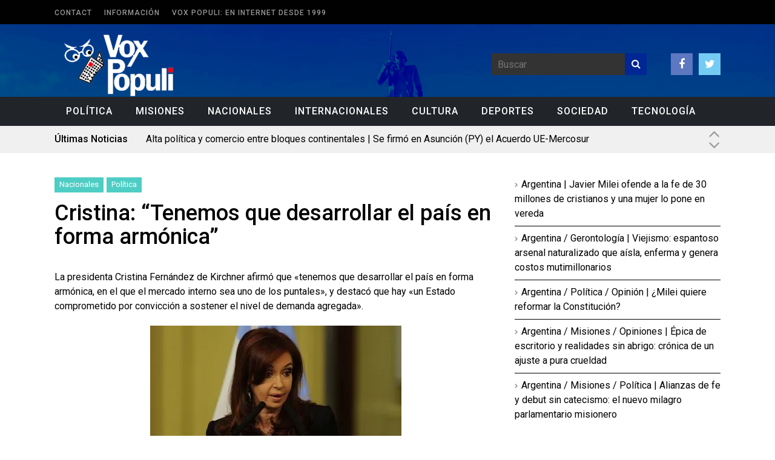

--- FILE ---
content_type: text/html; charset=UTF-8
request_url: https://voxpopuli.com.ar/cristina-%E2%80%9Ctenemos-que-desarrollar-el-pais-en-forma-armonica%E2%80%9D/
body_size: 19124
content:
<!DOCTYPE html>
<!--[if IE 6]>
<html id="ie6" lang="es" itemscope itemtype="https://schema.org/BlogPosting">
<![endif]-->
<!--[if IE 7]>
<html id="ie7" lang="es" itemscope itemtype="https://schema.org/BlogPosting">
<![endif]-->
<!--[if IE 8]>
<html id="ie8" lang="es" itemscope itemtype="https://schema.org/BlogPosting">
<![endif]-->
<!--[if !(IE 6) | !(IE 7) | !(IE 8)  ]><!-->
<html lang="es" itemscope itemtype="https://schema.org/BlogPosting">
<!--<![endif]-->

<head>
	<meta charset="UTF-8">
	<meta name="viewport" content="width=device-width">
	<link rel="profile" href="https://gmpg.org/xfn/11">
	<link rel="pingback" href="https://voxpopuli.com.ar/xmlrpc.php">
	<!--[if lt IE 9]>
	<script src="https://voxpopuli.com.ar/wp-content/themes/fp_wolf/js/html5.js"></script>
	<![endif]-->







<!-- Inicio compartir en FB  -->
 
	<meta property="og:type" content="article" />
	<meta property="og:title" content="Cristina: “Tenemos que desarrollar el país en forma armónica”" />
	<meta property="og:description" content="La presidenta Cristina Fernández de Kirchner afirmó que «tenemos que desarrollar el país en forma armónica, en el que el mercado interno sea uno de los puntales», y destacó que hay «un Estado comprometido por convicción a sostener el nivel" />
	<meta property="og:url" content="https://voxpopuli.com.ar/cristina-%e2%80%9ctenemos-que-desarrollar-el-pais-en-forma-armonica%e2%80%9d/"/>
	<meta property="og:image" content="https://voxpopuli.com.ar/wp-content/themes/fp_wolf/imagenes/imagen_por_defecto.png" />
<!-- Fin compartir en FB -->





	<!-- Google Analytics Local by Webcraftic Local Google Analytics -->
<script>
(function(i,s,o,g,r,a,m){i['GoogleAnalyticsObject']=r;i[r]=i[r]||function(){
            (i[r].q=i[r].q||[]).push(arguments)},i[r].l=1*new Date();a=s.createElement(o),
            m=s.getElementsByTagName(o)[0];a.async=1;a.src=g;m.parentNode.insertBefore(a,m)
            })(window,document,'script','https://voxpopuli.com.ar/wp-content/uploads/wga-cache/local-ga.js','ga');
ga('create', 'UA-35222008-21', 'auto');
ga('set', 'anonymizeIp', true);
ga('send', 'pageview');
</script>
<!-- end Google Analytics Local by Webcraftic Local Google Analytics -->
<title>Cristina: “Tenemos que desarrollar el país en forma armónica” &#8211; Vox Populi</title>
<link rel='preconnect' href='https://fonts.googleapis.com' />
<link rel='preconnect' href='https://fonts.gstatic.com' />
<meta http-equiv='x-dns-prefetch-control' content='on'>
<link rel='dns-prefetch' href='//fonts.googleapis.com' />
<link rel='dns-prefetch' href='//fonts.gstatic.com' />
<link rel='dns-prefetch' href='//s.gravatar.com' />
<link rel='dns-prefetch' href='//www.google-analytics.com' />
<meta name='robots' content='max-image-preview:large' />
<link rel='dns-prefetch' href='//www.youtube.com' />
<link rel='dns-prefetch' href='//stats.wp.com' />
<link rel='dns-prefetch' href='//fonts.googleapis.com' />
<link rel='dns-prefetch' href='//v0.wordpress.com' />
<link rel='preconnect' href='//c0.wp.com' />
<link rel='preconnect' href='//i0.wp.com' />
<link rel="alternate" type="application/rss+xml" title="Vox Populi &raquo; Feed" href="https://voxpopuli.com.ar/feed/" />
<link rel="alternate" type="application/rss+xml" title="Vox Populi &raquo; Feed de los comentarios" href="https://voxpopuli.com.ar/comments/feed/" />
<link rel="alternate" type="application/rss+xml" title="Vox Populi &raquo; Comentario Cristina: “Tenemos que desarrollar el país en forma armónica” del feed" href="https://voxpopuli.com.ar/cristina-%e2%80%9ctenemos-que-desarrollar-el-pais-en-forma-armonica%e2%80%9d/feed/" />
<link rel="alternate" title="oEmbed (JSON)" type="application/json+oembed" href="https://voxpopuli.com.ar/wp-json/oembed/1.0/embed?url=https%3A%2F%2Fvoxpopuli.com.ar%2Fcristina-%25e2%2580%259ctenemos-que-desarrollar-el-pais-en-forma-armonica%25e2%2580%259d%2F" />
<link rel="alternate" title="oEmbed (XML)" type="text/xml+oembed" href="https://voxpopuli.com.ar/wp-json/oembed/1.0/embed?url=https%3A%2F%2Fvoxpopuli.com.ar%2Fcristina-%25e2%2580%259ctenemos-que-desarrollar-el-pais-en-forma-armonica%25e2%2580%259d%2F&#038;format=xml" />
<style id='wp-img-auto-sizes-contain-inline-css' type='text/css'>
img:is([sizes=auto i],[sizes^="auto," i]){contain-intrinsic-size:3000px 1500px}
/*# sourceURL=wp-img-auto-sizes-contain-inline-css */
</style>
<link rel='stylesheet' id='dashicons-css' href='https://c0.wp.com/c/6.9/wp-includes/css/dashicons.min.css' type='text/css' media='all' />
<link rel='stylesheet' id='wunderground-css' href='https://voxpopuli.com.ar/wp-content/plugins/wunderground/assets/css/wunderground.css?ver=2.1.3' type='text/css' media='all' />
<link rel='stylesheet' id='jetpack-swiper-library-css' href='https://c0.wp.com/p/jetpack/15.4/_inc/blocks/swiper.css' type='text/css' media='all' />
<link rel='stylesheet' id='jetpack-carousel-css' href='https://c0.wp.com/p/jetpack/15.4/modules/carousel/jetpack-carousel.css' type='text/css' media='all' />
<style id='wp-emoji-styles-inline-css' type='text/css'>

	img.wp-smiley, img.emoji {
		display: inline !important;
		border: none !important;
		box-shadow: none !important;
		height: 1em !important;
		width: 1em !important;
		margin: 0 0.07em !important;
		vertical-align: -0.1em !important;
		background: none !important;
		padding: 0 !important;
	}
/*# sourceURL=wp-emoji-styles-inline-css */
</style>
<link rel='stylesheet' id='wp-block-library-css' href='https://c0.wp.com/c/6.9/wp-includes/css/dist/block-library/style.min.css' type='text/css' media='all' />
<style id='classic-theme-styles-inline-css' type='text/css'>
/*! This file is auto-generated */
.wp-block-button__link{color:#fff;background-color:#32373c;border-radius:9999px;box-shadow:none;text-decoration:none;padding:calc(.667em + 2px) calc(1.333em + 2px);font-size:1.125em}.wp-block-file__button{background:#32373c;color:#fff;text-decoration:none}
/*# sourceURL=/wp-includes/css/classic-themes.min.css */
</style>
<link rel='stylesheet' id='mediaelement-css' href='https://c0.wp.com/c/6.9/wp-includes/js/mediaelement/mediaelementplayer-legacy.min.css' type='text/css' media='all' />
<link rel='stylesheet' id='wp-mediaelement-css' href='https://c0.wp.com/c/6.9/wp-includes/js/mediaelement/wp-mediaelement.min.css' type='text/css' media='all' />
<style id='jetpack-sharing-buttons-style-inline-css' type='text/css'>
.jetpack-sharing-buttons__services-list{display:flex;flex-direction:row;flex-wrap:wrap;gap:0;list-style-type:none;margin:5px;padding:0}.jetpack-sharing-buttons__services-list.has-small-icon-size{font-size:12px}.jetpack-sharing-buttons__services-list.has-normal-icon-size{font-size:16px}.jetpack-sharing-buttons__services-list.has-large-icon-size{font-size:24px}.jetpack-sharing-buttons__services-list.has-huge-icon-size{font-size:36px}@media print{.jetpack-sharing-buttons__services-list{display:none!important}}.editor-styles-wrapper .wp-block-jetpack-sharing-buttons{gap:0;padding-inline-start:0}ul.jetpack-sharing-buttons__services-list.has-background{padding:1.25em 2.375em}
/*# sourceURL=https://voxpopuli.com.ar/wp-content/plugins/jetpack/_inc/blocks/sharing-buttons/view.css */
</style>
<style id='global-styles-inline-css' type='text/css'>
:root{--wp--preset--aspect-ratio--square: 1;--wp--preset--aspect-ratio--4-3: 4/3;--wp--preset--aspect-ratio--3-4: 3/4;--wp--preset--aspect-ratio--3-2: 3/2;--wp--preset--aspect-ratio--2-3: 2/3;--wp--preset--aspect-ratio--16-9: 16/9;--wp--preset--aspect-ratio--9-16: 9/16;--wp--preset--color--black: #000000;--wp--preset--color--cyan-bluish-gray: #abb8c3;--wp--preset--color--white: #ffffff;--wp--preset--color--pale-pink: #f78da7;--wp--preset--color--vivid-red: #cf2e2e;--wp--preset--color--luminous-vivid-orange: #ff6900;--wp--preset--color--luminous-vivid-amber: #fcb900;--wp--preset--color--light-green-cyan: #7bdcb5;--wp--preset--color--vivid-green-cyan: #00d084;--wp--preset--color--pale-cyan-blue: #8ed1fc;--wp--preset--color--vivid-cyan-blue: #0693e3;--wp--preset--color--vivid-purple: #9b51e0;--wp--preset--gradient--vivid-cyan-blue-to-vivid-purple: linear-gradient(135deg,rgb(6,147,227) 0%,rgb(155,81,224) 100%);--wp--preset--gradient--light-green-cyan-to-vivid-green-cyan: linear-gradient(135deg,rgb(122,220,180) 0%,rgb(0,208,130) 100%);--wp--preset--gradient--luminous-vivid-amber-to-luminous-vivid-orange: linear-gradient(135deg,rgb(252,185,0) 0%,rgb(255,105,0) 100%);--wp--preset--gradient--luminous-vivid-orange-to-vivid-red: linear-gradient(135deg,rgb(255,105,0) 0%,rgb(207,46,46) 100%);--wp--preset--gradient--very-light-gray-to-cyan-bluish-gray: linear-gradient(135deg,rgb(238,238,238) 0%,rgb(169,184,195) 100%);--wp--preset--gradient--cool-to-warm-spectrum: linear-gradient(135deg,rgb(74,234,220) 0%,rgb(151,120,209) 20%,rgb(207,42,186) 40%,rgb(238,44,130) 60%,rgb(251,105,98) 80%,rgb(254,248,76) 100%);--wp--preset--gradient--blush-light-purple: linear-gradient(135deg,rgb(255,206,236) 0%,rgb(152,150,240) 100%);--wp--preset--gradient--blush-bordeaux: linear-gradient(135deg,rgb(254,205,165) 0%,rgb(254,45,45) 50%,rgb(107,0,62) 100%);--wp--preset--gradient--luminous-dusk: linear-gradient(135deg,rgb(255,203,112) 0%,rgb(199,81,192) 50%,rgb(65,88,208) 100%);--wp--preset--gradient--pale-ocean: linear-gradient(135deg,rgb(255,245,203) 0%,rgb(182,227,212) 50%,rgb(51,167,181) 100%);--wp--preset--gradient--electric-grass: linear-gradient(135deg,rgb(202,248,128) 0%,rgb(113,206,126) 100%);--wp--preset--gradient--midnight: linear-gradient(135deg,rgb(2,3,129) 0%,rgb(40,116,252) 100%);--wp--preset--font-size--small: 13px;--wp--preset--font-size--medium: 20px;--wp--preset--font-size--large: 36px;--wp--preset--font-size--x-large: 42px;--wp--preset--spacing--20: 0.44rem;--wp--preset--spacing--30: 0.67rem;--wp--preset--spacing--40: 1rem;--wp--preset--spacing--50: 1.5rem;--wp--preset--spacing--60: 2.25rem;--wp--preset--spacing--70: 3.38rem;--wp--preset--spacing--80: 5.06rem;--wp--preset--shadow--natural: 6px 6px 9px rgba(0, 0, 0, 0.2);--wp--preset--shadow--deep: 12px 12px 50px rgba(0, 0, 0, 0.4);--wp--preset--shadow--sharp: 6px 6px 0px rgba(0, 0, 0, 0.2);--wp--preset--shadow--outlined: 6px 6px 0px -3px rgb(255, 255, 255), 6px 6px rgb(0, 0, 0);--wp--preset--shadow--crisp: 6px 6px 0px rgb(0, 0, 0);}:where(.is-layout-flex){gap: 0.5em;}:where(.is-layout-grid){gap: 0.5em;}body .is-layout-flex{display: flex;}.is-layout-flex{flex-wrap: wrap;align-items: center;}.is-layout-flex > :is(*, div){margin: 0;}body .is-layout-grid{display: grid;}.is-layout-grid > :is(*, div){margin: 0;}:where(.wp-block-columns.is-layout-flex){gap: 2em;}:where(.wp-block-columns.is-layout-grid){gap: 2em;}:where(.wp-block-post-template.is-layout-flex){gap: 1.25em;}:where(.wp-block-post-template.is-layout-grid){gap: 1.25em;}.has-black-color{color: var(--wp--preset--color--black) !important;}.has-cyan-bluish-gray-color{color: var(--wp--preset--color--cyan-bluish-gray) !important;}.has-white-color{color: var(--wp--preset--color--white) !important;}.has-pale-pink-color{color: var(--wp--preset--color--pale-pink) !important;}.has-vivid-red-color{color: var(--wp--preset--color--vivid-red) !important;}.has-luminous-vivid-orange-color{color: var(--wp--preset--color--luminous-vivid-orange) !important;}.has-luminous-vivid-amber-color{color: var(--wp--preset--color--luminous-vivid-amber) !important;}.has-light-green-cyan-color{color: var(--wp--preset--color--light-green-cyan) !important;}.has-vivid-green-cyan-color{color: var(--wp--preset--color--vivid-green-cyan) !important;}.has-pale-cyan-blue-color{color: var(--wp--preset--color--pale-cyan-blue) !important;}.has-vivid-cyan-blue-color{color: var(--wp--preset--color--vivid-cyan-blue) !important;}.has-vivid-purple-color{color: var(--wp--preset--color--vivid-purple) !important;}.has-black-background-color{background-color: var(--wp--preset--color--black) !important;}.has-cyan-bluish-gray-background-color{background-color: var(--wp--preset--color--cyan-bluish-gray) !important;}.has-white-background-color{background-color: var(--wp--preset--color--white) !important;}.has-pale-pink-background-color{background-color: var(--wp--preset--color--pale-pink) !important;}.has-vivid-red-background-color{background-color: var(--wp--preset--color--vivid-red) !important;}.has-luminous-vivid-orange-background-color{background-color: var(--wp--preset--color--luminous-vivid-orange) !important;}.has-luminous-vivid-amber-background-color{background-color: var(--wp--preset--color--luminous-vivid-amber) !important;}.has-light-green-cyan-background-color{background-color: var(--wp--preset--color--light-green-cyan) !important;}.has-vivid-green-cyan-background-color{background-color: var(--wp--preset--color--vivid-green-cyan) !important;}.has-pale-cyan-blue-background-color{background-color: var(--wp--preset--color--pale-cyan-blue) !important;}.has-vivid-cyan-blue-background-color{background-color: var(--wp--preset--color--vivid-cyan-blue) !important;}.has-vivid-purple-background-color{background-color: var(--wp--preset--color--vivid-purple) !important;}.has-black-border-color{border-color: var(--wp--preset--color--black) !important;}.has-cyan-bluish-gray-border-color{border-color: var(--wp--preset--color--cyan-bluish-gray) !important;}.has-white-border-color{border-color: var(--wp--preset--color--white) !important;}.has-pale-pink-border-color{border-color: var(--wp--preset--color--pale-pink) !important;}.has-vivid-red-border-color{border-color: var(--wp--preset--color--vivid-red) !important;}.has-luminous-vivid-orange-border-color{border-color: var(--wp--preset--color--luminous-vivid-orange) !important;}.has-luminous-vivid-amber-border-color{border-color: var(--wp--preset--color--luminous-vivid-amber) !important;}.has-light-green-cyan-border-color{border-color: var(--wp--preset--color--light-green-cyan) !important;}.has-vivid-green-cyan-border-color{border-color: var(--wp--preset--color--vivid-green-cyan) !important;}.has-pale-cyan-blue-border-color{border-color: var(--wp--preset--color--pale-cyan-blue) !important;}.has-vivid-cyan-blue-border-color{border-color: var(--wp--preset--color--vivid-cyan-blue) !important;}.has-vivid-purple-border-color{border-color: var(--wp--preset--color--vivid-purple) !important;}.has-vivid-cyan-blue-to-vivid-purple-gradient-background{background: var(--wp--preset--gradient--vivid-cyan-blue-to-vivid-purple) !important;}.has-light-green-cyan-to-vivid-green-cyan-gradient-background{background: var(--wp--preset--gradient--light-green-cyan-to-vivid-green-cyan) !important;}.has-luminous-vivid-amber-to-luminous-vivid-orange-gradient-background{background: var(--wp--preset--gradient--luminous-vivid-amber-to-luminous-vivid-orange) !important;}.has-luminous-vivid-orange-to-vivid-red-gradient-background{background: var(--wp--preset--gradient--luminous-vivid-orange-to-vivid-red) !important;}.has-very-light-gray-to-cyan-bluish-gray-gradient-background{background: var(--wp--preset--gradient--very-light-gray-to-cyan-bluish-gray) !important;}.has-cool-to-warm-spectrum-gradient-background{background: var(--wp--preset--gradient--cool-to-warm-spectrum) !important;}.has-blush-light-purple-gradient-background{background: var(--wp--preset--gradient--blush-light-purple) !important;}.has-blush-bordeaux-gradient-background{background: var(--wp--preset--gradient--blush-bordeaux) !important;}.has-luminous-dusk-gradient-background{background: var(--wp--preset--gradient--luminous-dusk) !important;}.has-pale-ocean-gradient-background{background: var(--wp--preset--gradient--pale-ocean) !important;}.has-electric-grass-gradient-background{background: var(--wp--preset--gradient--electric-grass) !important;}.has-midnight-gradient-background{background: var(--wp--preset--gradient--midnight) !important;}.has-small-font-size{font-size: var(--wp--preset--font-size--small) !important;}.has-medium-font-size{font-size: var(--wp--preset--font-size--medium) !important;}.has-large-font-size{font-size: var(--wp--preset--font-size--large) !important;}.has-x-large-font-size{font-size: var(--wp--preset--font-size--x-large) !important;}
:where(.wp-block-post-template.is-layout-flex){gap: 1.25em;}:where(.wp-block-post-template.is-layout-grid){gap: 1.25em;}
:where(.wp-block-term-template.is-layout-flex){gap: 1.25em;}:where(.wp-block-term-template.is-layout-grid){gap: 1.25em;}
:where(.wp-block-columns.is-layout-flex){gap: 2em;}:where(.wp-block-columns.is-layout-grid){gap: 2em;}
:root :where(.wp-block-pullquote){font-size: 1.5em;line-height: 1.6;}
/*# sourceURL=global-styles-inline-css */
</style>
<link rel='stylesheet' id='cptch_stylesheet-css' href='https://voxpopuli.com.ar/wp-content/plugins/captcha/css/style.css?ver=6.9' type='text/css' media='all' />
<link rel='stylesheet' id='contact-form-7-css' href='https://voxpopuli.com.ar/wp-content/plugins/contact-form-7/includes/css/styles.css?ver=6.1.4' type='text/css' media='all' />
<link rel='stylesheet' id='penci-oswald-css' href='//fonts.googleapis.com/css?family=Oswald%3A400&#038;display=swap&#038;ver=6.9' type='text/css' media='all' />
<link rel='stylesheet' id='wp-polls-css' href='https://voxpopuli.com.ar/wp-content/plugins/wp-polls/polls-css.css?ver=2.77.3' type='text/css' media='all' />
<style id='wp-polls-inline-css' type='text/css'>
.wp-polls .pollbar {
	margin: 1px;
	font-size: 6px;
	line-height: 8px;
	height: 8px;
	background-image: url('https://voxpopuli.com.ar/wp-content/plugins/wp-polls/images/default/pollbg.gif');
	border: 1px solid #c8c8c8;
}

/*# sourceURL=wp-polls-inline-css */
</style>
<link rel='stylesheet' id='fp-style-css' href='https://voxpopuli.com.ar/wp-content/themes/fp_wolf/style.css?ver=6.9' type='text/css' media='all' />
<style id='fp-style-inline-css' type='text/css'>
.primary-menu ul li a:hover,
 .primary-menu ul ul li,
 .menu-item-has-children:hover .sub-menu-wrap,
 .menu-item-has-children:hover a.sf-with-ul,
 .primary-menu .current-menu-item a,
 .primary-menu .current_page_item a,
 .trending-topics,
 .slider-main-nav a,
 .section-title,
 .load-more a,
 .pagination a:hover,
 .pagination .current,
 #comments .reply a,
 #respond input[type=submit],
 .search-submit,
 .widget_popular_categories .post-count,
 .tagcloud a,
 .gotop,
 .blog-list .more a,
 .button,
 .footer-menu { 
		background: #002794 
}

.slider-main .post-info,
 .slider-main .entry-rating { 
		background: rgba( 0,39,148 ,0.9 )
}

.slider-tiles .more a:hover,
 .entry-content a { 
		color: #002794 
}

.pagination a:hover,
 .pagination .current{ 
    border: 1px solid #002794 
}

.widget_comments .comment-list li:hover{ 
    border-left: 5px solid #002794 
}


.cat300-bg{background:;} .cat299-bg{background:;} .cat301-bg{background:;} 
#header .logo-section {background: url("https://voxpopuli.com.ar/wp-content/uploads/2015/05/background-header1.gif") no-repeat; background-size: cover;} 
/*# sourceURL=fp-style-inline-css */
</style>
<link rel='stylesheet' id='fp-font-awesome-css' href='https://voxpopuli.com.ar/wp-content/themes/fp_wolf/css/fonts/font-awesome/css/font-awesome.min.css?ver=6.9' type='text/css' media='all' />
<link rel='stylesheet' id='fp-animate-css-css' href='https://voxpopuli.com.ar/wp-content/themes/fp_wolf/css/animations.css?ver=6.9' type='text/css' media='all' />
<link rel='stylesheet' id='tablepress-default-css' href='https://voxpopuli.com.ar/wp-content/plugins/tablepress/css/build/default.css?ver=3.2.6' type='text/css' media='all' />
<link rel='stylesheet' id='penci-recipe-css-css' href='https://voxpopuli.com.ar/wp-content/plugins/penci-recipe/css/recipe.css?ver=3.3' type='text/css' media='all' />
<script type="text/javascript" src="https://c0.wp.com/c/6.9/wp-includes/js/jquery/jquery.min.js" id="jquery-core-js"></script>
<script type="text/javascript" src="https://c0.wp.com/c/6.9/wp-includes/js/jquery/jquery-migrate.min.js" id="jquery-migrate-js"></script>
<script type="text/javascript" src="https://c0.wp.com/c/6.9/wp-includes/js/jquery/ui/core.min.js" id="jquery-ui-core-js"></script>
<script type="text/javascript" src="https://c0.wp.com/c/6.9/wp-includes/js/jquery/ui/menu.min.js" id="jquery-ui-menu-js"></script>
<script type="text/javascript" src="https://c0.wp.com/c/6.9/wp-includes/js/dist/dom-ready.min.js" id="wp-dom-ready-js"></script>
<script type="text/javascript" src="https://c0.wp.com/c/6.9/wp-includes/js/dist/hooks.min.js" id="wp-hooks-js"></script>
<script type="text/javascript" src="https://c0.wp.com/c/6.9/wp-includes/js/dist/i18n.min.js" id="wp-i18n-js"></script>
<script type="text/javascript" id="wp-i18n-js-after">
/* <![CDATA[ */
wp.i18n.setLocaleData( { 'text direction\u0004ltr': [ 'ltr' ] } );
//# sourceURL=wp-i18n-js-after
/* ]]> */
</script>
<script type="text/javascript" id="wp-a11y-js-translations">
/* <![CDATA[ */
( function( domain, translations ) {
	var localeData = translations.locale_data[ domain ] || translations.locale_data.messages;
	localeData[""].domain = domain;
	wp.i18n.setLocaleData( localeData, domain );
} )( "default", {"translation-revision-date":"2026-01-07 19:47:18+0000","generator":"GlotPress\/4.0.3","domain":"messages","locale_data":{"messages":{"":{"domain":"messages","plural-forms":"nplurals=2; plural=n != 1;","lang":"es"},"Notifications":["Avisos"]}},"comment":{"reference":"wp-includes\/js\/dist\/a11y.js"}} );
//# sourceURL=wp-a11y-js-translations
/* ]]> */
</script>
<script type="text/javascript" src="https://c0.wp.com/c/6.9/wp-includes/js/dist/a11y.min.js" id="wp-a11y-js"></script>
<script type="text/javascript" src="https://c0.wp.com/c/6.9/wp-includes/js/jquery/ui/autocomplete.min.js" id="jquery-ui-autocomplete-js"></script>
<script type="text/javascript" id="wunderground-widget-js-extra">
/* <![CDATA[ */
var WuWidget = {"apiKey":"3ffab52910ec1a0e","_wpnonce":"50614f7b0f","ajaxurl":"https://voxpopuli.com.ar/wp-admin/admin-ajax.php","is_admin":"","subdomain":"www"};
//# sourceURL=wunderground-widget-js-extra
/* ]]> */
</script>
<script type="text/javascript" src="https://voxpopuli.com.ar/wp-content/plugins/wunderground/assets/js/widget.min.js?ver=2.1.3" id="wunderground-widget-js"></script>

<!-- OG: 3.3.0 --><link rel="image_src" href="https://i0.wp.com/voxpopuli.com.ar/wp-content/uploads/2011/07/cristina-digesto.jpg?fit=415%2C215&#038;ssl=1"><meta name="msapplication-TileImage" content="https://i0.wp.com/voxpopuli.com.ar/wp-content/uploads/2011/07/cristina-digesto.jpg?fit=415%2C215&#038;ssl=1">
<meta property="og:image" content="https://i0.wp.com/voxpopuli.com.ar/wp-content/uploads/2011/07/cristina-digesto.jpg?fit=415%2C215&amp;ssl=1"><meta property="og:image:secure_url" content="https://i0.wp.com/voxpopuli.com.ar/wp-content/uploads/2011/07/cristina-digesto.jpg?fit=415%2C215&amp;ssl=1"><meta property="og:image:width" content="415"><meta property="og:image:height" content="215"><meta property="og:image:alt" content="cristina-digesto"><meta property="og:image:type" content="image/jpeg"><meta property="og:description" content="La presidenta Cristina Fernández de Kirchner afirmó que &quot;tenemos que desarrollar el país en forma armónica, en el que el mercado interno sea uno de los puntales&quot;, y destacó que hay &quot;un Estado comprometido por convicción a sostener el nivel de demanda agregada&quot;. Cristina encabezó esta tarde la presentación oficial de una inversión de 75..."><meta property="og:type" content="article"><meta property="og:locale" content="es"><meta property="og:site_name" content="Vox Populi"><meta property="og:title" content="Cristina: “Tenemos que desarrollar el país en forma armónica”"><meta property="og:url" content="https://voxpopuli.com.ar/cristina-%e2%80%9ctenemos-que-desarrollar-el-pais-en-forma-armonica%e2%80%9d/"><meta property="og:updated_time" content="2011-07-21T23:22:19-03:00">
<meta property="article:published_time" content="2011-07-22T02:22:19+00:00"><meta property="article:modified_time" content="2011-07-22T02:22:19+00:00"><meta property="article:section" content="Nacionales"><meta property="article:section" content="Política"><meta property="article:author:first_name" content="Alejandro"><meta property="article:author:last_name" content="Miravet"><meta property="article:author:username" content="A. Miravet">
<meta property="twitter:partner" content="ogwp"><meta property="twitter:card" content="summary"><meta property="twitter:image" content="https://i0.wp.com/voxpopuli.com.ar/wp-content/uploads/2011/07/cristina-digesto.jpg?fit=415%2C215&amp;ssl=1"><meta property="twitter:image:alt" content="cristina-digesto"><meta property="twitter:title" content="Cristina: “Tenemos que desarrollar el país en forma armónica”"><meta property="twitter:description" content="La presidenta Cristina Fernández de Kirchner afirmó que &quot;tenemos que desarrollar el país en forma armónica, en el que el mercado interno sea uno de los puntales&quot;, y destacó que hay &quot;un Estado..."><meta property="twitter:url" content="https://voxpopuli.com.ar/cristina-%e2%80%9ctenemos-que-desarrollar-el-pais-en-forma-armonica%e2%80%9d/">
<meta itemprop="image" content="https://i0.wp.com/voxpopuli.com.ar/wp-content/uploads/2011/07/cristina-digesto.jpg?fit=415%2C215&#038;ssl=1"><meta itemprop="name" content="Cristina: “Tenemos que desarrollar el país en forma armónica”"><meta itemprop="description" content="La presidenta Cristina Fernández de Kirchner afirmó que &quot;tenemos que desarrollar el país en forma armónica, en el que el mercado interno sea uno de los puntales&quot;, y destacó que hay &quot;un Estado comprometido por convicción a sostener el nivel de demanda agregada&quot;. Cristina encabezó esta tarde la presentación oficial de una inversión de 75..."><meta itemprop="datePublished" content="2011-07-22"><meta itemprop="dateModified" content="2011-07-22T02:22:19+00:00"><meta itemprop="author" content="A. Miravet">
<meta property="profile:first_name" content="Alejandro"><meta property="profile:last_name" content="Miravet"><meta property="profile:username" content="A. Miravet">
<!-- /OG -->

<link rel="https://api.w.org/" href="https://voxpopuli.com.ar/wp-json/" /><link rel="alternate" title="JSON" type="application/json" href="https://voxpopuli.com.ar/wp-json/wp/v2/posts/9874" /><link rel="EditURI" type="application/rsd+xml" title="RSD" href="https://voxpopuli.com.ar/xmlrpc.php?rsd" />
<meta name="generator" content="WordPress 6.9" />
<link rel="canonical" href="https://voxpopuli.com.ar/cristina-%e2%80%9ctenemos-que-desarrollar-el-pais-en-forma-armonica%e2%80%9d/" />
<link rel='shortlink' href='https://voxpopuli.com.ar/?p=9874' />
	<style type="text/css">
																											</style>
		<style>img#wpstats{display:none}</style>
		<script>var portfolioDataJs = portfolioDataJs || [];</script><link rel="shortcut icon" href="https://voxpopuli.com.ar/wp-content/uploads/2015/05/favicon.gif" />	
<link rel="apple-touch-icon" href="https://voxpopuli.com.ar/wp-content/uploads/2015/05/favicon1.gif" />	
<meta name="generator" content="Elementor 3.34.1; features: additional_custom_breakpoints; settings: css_print_method-external, google_font-enabled, font_display-auto">
<meta name="description" content="La presidenta Cristina Fernández de Kirchner afirmó que &quot;tenemos que desarrollar el país en forma armónica, en el que el mercado interno sea uno de los puntales&quot;, y destacó que hay &quot;un Estado comprometido por convicción a sostener el nivel de demanda agregada&quot;. Cristina encabezó esta tarde la presentación oficial de una inversión de 75&hellip;" />
			<style>
				.e-con.e-parent:nth-of-type(n+4):not(.e-lazyloaded):not(.e-no-lazyload),
				.e-con.e-parent:nth-of-type(n+4):not(.e-lazyloaded):not(.e-no-lazyload) * {
					background-image: none !important;
				}
				@media screen and (max-height: 1024px) {
					.e-con.e-parent:nth-of-type(n+3):not(.e-lazyloaded):not(.e-no-lazyload),
					.e-con.e-parent:nth-of-type(n+3):not(.e-lazyloaded):not(.e-no-lazyload) * {
						background-image: none !important;
					}
				}
				@media screen and (max-height: 640px) {
					.e-con.e-parent:nth-of-type(n+2):not(.e-lazyloaded):not(.e-no-lazyload),
					.e-con.e-parent:nth-of-type(n+2):not(.e-lazyloaded):not(.e-no-lazyload) * {
						background-image: none !important;
					}
				}
			</style>
			
<!-- Jetpack Open Graph Tags -->
<meta property="og:type" content="article" />
<meta property="og:title" content="Cristina: “Tenemos que desarrollar el país en forma armónica”" />
<meta property="og:url" content="https://voxpopuli.com.ar/cristina-%e2%80%9ctenemos-que-desarrollar-el-pais-en-forma-armonica%e2%80%9d/" />
<meta property="og:description" content="La presidenta Cristina Fernández de Kirchner afirmó que «tenemos que desarrollar el país en forma armónica, en el que el mercado interno sea uno de los puntales», y destacó que hay «un Estado compr…" />
<meta property="article:published_time" content="2011-07-22T02:22:19+00:00" />
<meta property="article:modified_time" content="2011-07-22T02:22:19+00:00" />
<meta property="og:site_name" content="Vox Populi" />
<meta property="og:image" content="https://voxpopuli.com.ar/site/wp-content/uploads/2011/07/cristina-digesto.jpg" />
<meta property="og:image:width" content="415" />
<meta property="og:image:height" content="215" />
<meta property="og:image:alt" content="cristina-digesto" />
<meta property="og:locale" content="es_ES" />
<meta name="twitter:text:title" content="Cristina: “Tenemos que desarrollar el país en forma armónica”" />
<meta name="twitter:image" content="https://voxpopuli.com.ar/site/wp-content/uploads/2011/07/cristina-digesto.jpg?w=640" />
<meta name="twitter:image:alt" content="cristina-digesto" />
<meta name="twitter:card" content="summary_large_image" />

<!-- End Jetpack Open Graph Tags -->
	<style type="text/css">
																																																																																																			</style>
	
</head>

<body data-rsssl=1 class="wp-singular post-template-default single single-post postid-9874 single-format-standard wp-theme-fp_wolf metaslider-plugin elementor-default elementor-kit-40972">
	
	<div id="header" class="clearfix">
		
		<div class="top-bar">
			<div class="inner-wrap">
			
				<div class="top-menu">
					<div class="menu"><ul>
<li class="page_item page-item-16"><a href="https://voxpopuli.com.ar/contact/">Contact</a></li>
<li class="page_item page-item-2"><a href="https://voxpopuli.com.ar/informacion/">Información</a></li>
<li class="page_item page-item-41047"><a href="https://voxpopuli.com.ar/quienes-somos/">Vox Populi: en Internet desde 1999</a></li>
</ul></div>
				</div>
			</div>
		</div>		
		
		<div class="logo-section">
			<div class="inner-wrap">
				<div class="logo">
											
						<a href="https://voxpopuli.com.ar">
							<img src="https://voxpopuli.com.ar/wp-content/uploads/2015/05/VoxPopuli-LOGO2.png" alt="" />
						</a>					
									</div>

				<div class="logo-right">
					<div class="right-wrap">
						
						<div class="search">
								<form method="get" id="searchform" class="search-form" action="https://voxpopuli.com.ar/">
		<input type="text" class="search-field" name="s" id="s" placeholder="Buscar" />
    	<button class="search-submit"><i class="fa fa-search"></i></button>
	</form>
	
	
						</div>
			
													<div class="social">
								<ul class="list">
																			<li class="fb"><a href="https://www.facebook.com/voxpopulimisiones?ref=hl"><i class="fa fa-facebook"></i></a></li>
																		
																			<li class="twitter"><a href="https://twitter.com/voxpopulimnes"><i class="fa fa-twitter"></i></a></li>
																		
																		
															
									
								</ul>
							</div>
											</div>
					
				</div>	
				
			</div>
		</div>
		
		<div class="menu-section clearfix">	
			<div class="inner-wrap">			
				<div class="primary-menu clearfix">							
					<ul id="menu-menu" class="sf-menu"><li id="menu-item-41121" class="menu-item menu-item-type-taxonomy menu-item-object-category current-post-ancestor current-menu-parent current-post-parent menu-item-41121"><a href="https://voxpopuli.com.ar/category/politica/">Política</a></li>
<li id="menu-item-41122" class="menu-item menu-item-type-taxonomy menu-item-object-category menu-item-41122"><a href="https://voxpopuli.com.ar/category/misiones/">Misiones</a></li>
<li id="menu-item-41123" class="menu-item menu-item-type-taxonomy menu-item-object-category current-post-ancestor current-menu-parent current-post-parent menu-item-41123"><a href="https://voxpopuli.com.ar/category/nacionales/">Nacionales</a></li>
<li id="menu-item-41124" class="menu-item menu-item-type-taxonomy menu-item-object-category menu-item-41124"><a href="https://voxpopuli.com.ar/category/internacionales/">Internacionales</a></li>
<li id="menu-item-41127" class="menu-item menu-item-type-taxonomy menu-item-object-category menu-item-41127"><a href="https://voxpopuli.com.ar/category/cultura/">Cultura</a></li>
<li id="menu-item-41128" class="menu-item menu-item-type-taxonomy menu-item-object-category menu-item-41128"><a href="https://voxpopuli.com.ar/category/deportes/">Deportes</a></li>
<li id="menu-item-41125" class="menu-item menu-item-type-taxonomy menu-item-object-category menu-item-41125"><a href="https://voxpopuli.com.ar/category/sociedad/">Sociedad</a></li>
<li id="menu-item-41126" class="menu-item menu-item-type-taxonomy menu-item-object-category menu-item-41126"><a href="https://voxpopuli.com.ar/category/tecnologia/">Tecnología</a></li>
<li id="menu-item-41341" class="menu-item menu-item-type-post_type menu-item-object-page menu-item-41341"><a href="https://voxpopuli.com.ar/quienes-somos/">¿Quiénes somos?</a></li>
</ul>				</div>
			</div>
		</div>
		
				
		<div class="ticker-section">
	<div class="inner-wrap">	
			<script>
				jQuery(document).ready(function($) {
					
					$('.ticker').fadeIn();	
					$('.ticker').vTicker();									
					$('.ticker-next').click(function() { 
						$('.ticker').vTicker('next', {animate:true});
					});		
					
					$('.ticker-prev').click(function() { 
						$('.ticker').vTicker('prev', {animate:true});
					});
					 
				});
			</script>

								<div class="title">					
						<h5>Últimas Noticias</h5>					
					</div>				
						
		
		<div class="ticker">		
			<ul>
																										<li>
								<a href="https://voxpopuli.com.ar/internacionales-argentina-politica-mil-millones-de-dolares-el-costo-que-pagaran-los-argentinos-para-que-milei-este-en-el-board-of-peace-de-trump/" rel="bookmark">Internacionales / Argentina / Política | Mil millones de dólares: El costo que pagarán los argentinos para que Milei esté en el «Board of Peace» de Trump</a>
								<div class="sep"></div>
							</li>							
													<li>
								<a href="https://voxpopuli.com.ar/internacionales-politica-lula-america-latina-no-sera-sirviente-de-la-nueva-hegemonia-de-donald-trump/" rel="bookmark">Internacionales / Política | Lula: América Latina no será sirviente de la nueva hegemonía de Donald Trump</a>
								<div class="sep"></div>
							</li>							
													<li>
								<a href="https://voxpopuli.com.ar/argentina-economia-docentes-de-misiones-solicitan-la-apertura-de-la-mesa-salarial-para-recomponer-sus-haberes/" rel="bookmark">Argentina / Economía | Docentes de Misiones solicitan la apertura de la mesa salarial para recomponer sus haberes</a>
								<div class="sep"></div>
							</li>							
													<li>
								<a href="https://voxpopuli.com.ar/paraguay-echan-a-1-200-empleados-de-la-municipalidad-de-encarnacion-hasta-la-ex-del-intendente-quedo-sin-empleo/" rel="bookmark">Paraguay | Echan a 1.200 empleados de la Municipalidad de Encarnación; hasta la ex del intendente quedó sin empleo</a>
								<div class="sep"></div>
							</li>							
													<li>
								<a href="https://voxpopuli.com.ar/alta-politica-y-comercio-entre-bloques-continentales-se-firmo-en-asuncion-py-el-acuerdo-ue-mercosur/" rel="bookmark">Alta política y comercio entre bloques continentales | Se firmó  en Asunción (PY) el Acuerdo UE-Mercosur</a>
								<div class="sep"></div>
							</li>							
													<li>
								<a href="https://voxpopuli.com.ar/grafologia-firmas-de-trump-y-milei-agresividad-autoridad-y-alto-ego/" rel="bookmark">Grafología | Firmas de Trump y Milei: agresividad, autoridad y alto ego</a>
								<div class="sep"></div>
							</li>							
													<li>
								<a href="https://voxpopuli.com.ar/nobel-deshonrado-ridicula-entrega-de-la-medalla-a-trump-por-parte-de-maria-corina-machado-indigna-a-los-noruegos/" rel="bookmark">Nobel deshonrado | Ridícula entrega de la medalla a Trump por parte de María Corina Machado indigna a los noruegos</a>
								<div class="sep"></div>
							</li>							
													<li>
								<a href="https://voxpopuli.com.ar/argentina-misiones-crueldad-de-pami-sin-limites-persona-dependiente-ciega-con-alta-medica-y-sin-respuestas/" rel="bookmark">Argentina / Misiones | Crueldad de PAMI sin límites: persona dependiente ciega con alta médica y sin respuestas</a>
								<div class="sep"></div>
							</li>							
													<li>
								<a href="https://voxpopuli.com.ar/argentina-economia-sector-hotelero-y-gastronomico-de-posadas-con-reduccion-horaria-para-evitar-despidos/" rel="bookmark">Argentina / Economía | Sector hotelero y gastronómico de Posadas con reducción horaria para evitar despidos</a>
								<div class="sep"></div>
							</li>							
													<li>
								<a href="https://voxpopuli.com.ar/argentina-economia-presidente-de-ford-argentina-advierte-sobre-riesgo-de-cierre-de-alguna-automotriz/" rel="bookmark">Argentina / Economía | Presidente de Ford Argentina advierte sobre riesgo de cierre de alguna automotriz</a>
								<div class="sep"></div>
							</li>							
																		</ul>
		</div>
		
		<div class="ticker-nav">
			<div class="ticker-next"><i class="fa fa-angle-up"></i></div>
			<div class="ticker-prev"><i class="fa fa-angle-down"></i></div>
		</div>
		
	</div>
</div><!-- /ticker-section -->
		
	</div><!-- /header -->
	
	<div id="main">
						
		<div class="inner-wrap">				
<div id="content" class="single-post">
	
			
<div class="post-wrap">
<article id="post-9874" class="post-9874 post type-post status-publish format-standard hentry category-nacionales category-politica">
		
	<header class="entry-header">
		
		<div class="header-top">
			<div class="entry-cats"><div class="cat main-color-bg cat7-bg"><a href="https://voxpopuli.com.ar/category/nacionales/">Nacionales</a></div><div class="cat main-color-bg cat5-bg"><a href="https://voxpopuli.com.ar/category/politica/">Política</a></div></div>		</div>
		
		<h1>Cristina: “Tenemos que desarrollar el país en forma armónica”</h1>
		 
				
	</header>	
	
						
				<div class="entry-image">
									</div>				
					
				
		<div class="entry-content">				
			<p>La presidenta Cristina Fernández de Kirchner afirmó que «tenemos que desarrollar el país en forma armónica, en el que el mercado interno sea uno de los puntales», y destacó que hay «un Estado comprometido por convicción a sostener el nivel de demanda agregada».<span id="more-9874"></span></p>
<p><a href="https://i0.wp.com/voxpopuli.com.ar/site/wp-content/uploads/2011/07/cristina-digesto.jpg" rel="lightbox" title="Cristina: “Tenemos que desarrollar el país en forma armónica”"><img data-recalc-dims="1" fetchpriority="high" decoding="async" data-attachment-id="9732" data-permalink="https://voxpopuli.com.ar/cristina-presento-el-primer-digesto-argentino-de-leyes-y-aseguro-que-marca-una-politica-de-estado/cristina-digesto-2/" data-orig-file="https://i0.wp.com/voxpopuli.com.ar/wp-content/uploads/2011/07/cristina-digesto.jpg?fit=415%2C215&amp;ssl=1" data-orig-size="415,215" data-comments-opened="0" data-image-meta="{&quot;aperture&quot;:&quot;0&quot;,&quot;credit&quot;:&quot;&quot;,&quot;camera&quot;:&quot;&quot;,&quot;caption&quot;:&quot;&quot;,&quot;created_timestamp&quot;:&quot;0&quot;,&quot;copyright&quot;:&quot;&quot;,&quot;focal_length&quot;:&quot;0&quot;,&quot;iso&quot;:&quot;0&quot;,&quot;shutter_speed&quot;:&quot;0&quot;,&quot;title&quot;:&quot;&quot;}" data-image-title="cristina-digesto" data-image-description="" data-image-caption="" data-medium-file="https://i0.wp.com/voxpopuli.com.ar/wp-content/uploads/2011/07/cristina-digesto.jpg?fit=250%2C129&amp;ssl=1" data-large-file="https://i0.wp.com/voxpopuli.com.ar/wp-content/uploads/2011/07/cristina-digesto.jpg?fit=415%2C215&amp;ssl=1" class="aligncenter size-full wp-image-9732" title="cristina-digesto" src="https://i0.wp.com/voxpopuli.com.ar/site/wp-content/uploads/2011/07/cristina-digesto.jpg?resize=415%2C215" alt="cristina-digesto" width="415" height="215" srcset="https://i0.wp.com/voxpopuli.com.ar/wp-content/uploads/2011/07/cristina-digesto.jpg?w=415&amp;ssl=1 415w, https://i0.wp.com/voxpopuli.com.ar/wp-content/uploads/2011/07/cristina-digesto.jpg?resize=250%2C129&amp;ssl=1 250w" sizes="(max-width: 415px) 100vw, 415px" /></a></p>
<p>Cristina encabezó esta tarde la presentación oficial de una inversión de 75 millones de dólares de Camargo Correa que «va a duplicar la posibilidad de despacho de cemento y también la exportación, además de incorporar nuevos puestos de trabajo», explicó.</p>
<p>«Camargo Correa es la más importante productora de cemento y bate récords de producción, y si lo hace es porque el país bate récords en materia de producción. Argentina creció 10,9% en los primeros cinco meses del año y supera el récord de 2010», añadió.</p>
<p>La Presidenta destacó que con las obras de ampliación anunciadas hoy se establecerán «cinco ecopuntos, que son cinco lugares donde vamos a construir plantas de tratamientos que van a permitir mejorar el ambiente y profundizar la tarea en el saneamiento de la cuenca (Matanza Riachuelo)».</p>
<p>«Tenemos que desarrollar el país en forma armónica, en el que el mercado interno sea uno de los puntales», enfatizó, y abogó por la «integración productiva» con Brasil -Camargo Correa tiene allí su casa matriz- y recordó que Latinoamérica es «la región que más crecimiento ha tenido junto con China, con las reservas de agua y petróleo más importantes del mundo».</p>
<p>«Si tenemos energía, alimentos, agua, ciencia y tecnología, creo que vamos a tener un lugar muy importante en el futuro.</p>
<p>Tenemos que ser lo suficientemente inteligente para superar las desinteligencias que nos quisieron imponer desde afuera», agregó.</p>
<p>En ese sentido, resaltó que la semana próxima viajará a Brasilia para inaugurar la sede de la embajada argentina en la capital brasileña, que no tenía edificio propio a pesar de tener un terreno cedido desde los &#8217;60.</p>
<p>«Tenemos que profundizar el proceso de industrialización y generación de infraestructura con mejor distribución del ingreso, para que no pase lo de otros países líderes que ahora comienzan a desaparecer los consumidores debido a la gran concentración de la riqueza, que son la razón de ser de la actividad de los empresarios. El capitalismo existe si hay hombres y mujeres que consumen», subrayó.</p>
<p>La Presidenta aseveró que «el sector privado debe invertir para sostener la oferta sobre todo cuando hay un Estado comprometido por convicción a sostener el nivel de demanda agregada que es lo que necesitan las sociedades».</p>
<p>Cristina cuestionó a los que se refieren al crecimiento económico como «viento de cola»: «No puede haber ocho años de viento de cola. No lo es, fue pensar el país diferente, pensar la gestión diferente y en las cosas que hicimos mal, para hacer algo distinto», concluyó.</p>
<p>La jefa del Estado encabezó el acto en la localidad bonaerense de Cañuelas, sede de la planta de la empresa Loma Negra, y allí también rubricó un convenio para el tratamiento de residuos sólidos urbanos.</p>
<p>La ampliación de la planta se trata de un centro de almacenamiento y embolsado cuya obra demandó una inversión de 75 millones de dólares con el propósito de incrementar su producción de cemento en un millón de toneladas al año.</p>
					</div>
		
	</article><!-- /post-9874 -->

		<div class="entry-nav">
			<div class="prev-post"><i class="fa fa-chevron-left"></i><h5><a href="https://voxpopuli.com.ar/la-justicia-chilena-investiga-si-diputados-fueron-espiados-por-la-inteligencia-de-carabineros/" rel="prev">La Justicia chilena investiga si diputados fueron espiados por la Inteligencia de Carabineros</a></h5></div><div class="next-post"><i class="fa fa-chevron-right"></i><h5><a href="https://voxpopuli.com.ar/si-magnetto-y-carrio-saben-quienes-son-marcela-y-felipe-la-justicia-tiene-que-preguntarselo/" rel="next">«Si Magnetto y Carrió saben quiénes son Marcela y Felipe, la Justicia tiene que preguntárselo»</a></h5></div>						
		</div>
	
		
		<div class="related-posts section">
			<div class="section-title">
				<h4>Noticias relacionadas</h4>			
			</div>
		
			<div class="section-wrap">
				
											
						<div class="thumb-post one-half">
																					
								<div class="thumb">											
									<a href="https://voxpopuli.com.ar/internacionales-argentina-politica-mil-millones-de-dolares-el-costo-que-pagaran-los-argentinos-para-que-milei-este-en-el-board-of-peace-de-trump/"><img width="370" height="230" src="https://i0.wp.com/voxpopuli.com.ar/wp-content/uploads/2026/01/milei-trump.png?resize=370%2C230&amp;ssl=1" class="attachment-fp370_230 size-fp370_230 wp-post-image" alt="" decoding="async" data-attachment-id="57318" data-permalink="https://voxpopuli.com.ar/internacionales-argentina-politica-mil-millones-de-dolares-el-costo-que-pagaran-los-argentinos-para-que-milei-este-en-el-board-of-peace-de-trump/milei-trump/" data-orig-file="https://i0.wp.com/voxpopuli.com.ar/wp-content/uploads/2026/01/milei-trump.png?fit=693%2C390&amp;ssl=1" data-orig-size="693,390" data-comments-opened="0" data-image-meta="{&quot;aperture&quot;:&quot;0&quot;,&quot;credit&quot;:&quot;&quot;,&quot;camera&quot;:&quot;&quot;,&quot;caption&quot;:&quot;&quot;,&quot;created_timestamp&quot;:&quot;0&quot;,&quot;copyright&quot;:&quot;&quot;,&quot;focal_length&quot;:&quot;0&quot;,&quot;iso&quot;:&quot;0&quot;,&quot;shutter_speed&quot;:&quot;0&quot;,&quot;title&quot;:&quot;&quot;,&quot;orientation&quot;:&quot;0&quot;}" data-image-title="milei-trump" data-image-description="" data-image-caption="" data-medium-file="https://i0.wp.com/voxpopuli.com.ar/wp-content/uploads/2026/01/milei-trump.png?fit=250%2C141&amp;ssl=1" data-large-file="https://i0.wp.com/voxpopuli.com.ar/wp-content/uploads/2026/01/milei-trump.png?fit=470%2C265&amp;ssl=1" /></a>
								</div>							
							
							<div class="entry-cats"><div class="cat main-color-bg cat8626-bg"><a href="https://voxpopuli.com.ar/category/argentina/">Argentina</a></div></div>								
							<div class="entry-wrap">
								<h4><a href="https://voxpopuli.com.ar/internacionales-argentina-politica-mil-millones-de-dolares-el-costo-que-pagaran-los-argentinos-para-que-milei-este-en-el-board-of-peace-de-trump/"><h3>Internacionales / Argentina / Política | Mil millones de dólares: El costo que pagarán los argentinos para que Milei esté en el «Board of Peace» de Trump</h3> <h5>El presidente de Estados Unidos, Donald Trump, ha condicionado la permanencia de los países miembros en su flamante Consejo de la Paz a un aporte extraordinario de 1.000 millones de dólares durante el primer año. El presidente ultraderechista Javier Milei, quien fue uno de los primeros en celebrar la invitación para que Argentina sea "miembro fundador", se enfrenta ahora a la letra chica de un estatuto que transforma el respaldo diplomático en una onerosa carga financiera. Durante este mes de enero de 2026, la filtración de los documentos fundacionales del organismo ha puesto en duda la viabilidad de la participación argentina, dado que el monto exigido por Washington equivale a una cifra crítica para las reservas de un país que atraviesa un estricto proceso de ajuste fiscal.</h5></a></h4>
								
								<div class="entry-meta">
									<span class="date"><i class="fa fa-clock-o"></i>19 enero 2026</span>
															
												<span class="views"><i class="fa fa-flash"></i>508</span>								</div>
								
								<p>
									La denominada «Board of Peace» establece que, si bien la membresía ordinaria es de tres años,&hellip;								</p>

								<div class="more"><a href="https://voxpopuli.com.ar/internacionales-argentina-politica-mil-millones-de-dolares-el-costo-que-pagaran-los-argentinos-para-que-milei-este-en-el-board-of-peace-de-trump/">Read more</a></div>
							</div>
													
						</div>
												
						<div class="thumb-post one-half col-last">
																					
								<div class="thumb">											
									<a href="https://voxpopuli.com.ar/internacionales-politica-lula-america-latina-no-sera-sirviente-de-la-nueva-hegemonia-de-donald-trump/"><img width="370" height="230" src="https://i0.wp.com/voxpopuli.com.ar/wp-content/uploads/2026/01/lula.png?resize=370%2C230&amp;ssl=1" class="attachment-fp370_230 size-fp370_230 wp-post-image" alt="" decoding="async" data-attachment-id="57315" data-permalink="https://voxpopuli.com.ar/internacionales-politica-lula-america-latina-no-sera-sirviente-de-la-nueva-hegemonia-de-donald-trump/lula-4/" data-orig-file="https://i0.wp.com/voxpopuli.com.ar/wp-content/uploads/2026/01/lula.png?fit=693%2C390&amp;ssl=1" data-orig-size="693,390" data-comments-opened="0" data-image-meta="{&quot;aperture&quot;:&quot;0&quot;,&quot;credit&quot;:&quot;&quot;,&quot;camera&quot;:&quot;&quot;,&quot;caption&quot;:&quot;&quot;,&quot;created_timestamp&quot;:&quot;0&quot;,&quot;copyright&quot;:&quot;&quot;,&quot;focal_length&quot;:&quot;0&quot;,&quot;iso&quot;:&quot;0&quot;,&quot;shutter_speed&quot;:&quot;0&quot;,&quot;title&quot;:&quot;&quot;,&quot;orientation&quot;:&quot;0&quot;}" data-image-title="lula" data-image-description="" data-image-caption="" data-medium-file="https://i0.wp.com/voxpopuli.com.ar/wp-content/uploads/2026/01/lula.png?fit=250%2C141&amp;ssl=1" data-large-file="https://i0.wp.com/voxpopuli.com.ar/wp-content/uploads/2026/01/lula.png?fit=470%2C265&amp;ssl=1" /></a>
								</div>							
							
							<div class="entry-cats"><div class="cat main-color-bg cat8626-bg"><a href="https://voxpopuli.com.ar/category/argentina/">Argentina</a></div></div>								
							<div class="entry-wrap">
								<h4><a href="https://voxpopuli.com.ar/internacionales-politica-lula-america-latina-no-sera-sirviente-de-la-nueva-hegemonia-de-donald-trump/"><h3>Internacionales / Política | Lula: América Latina no será sirviente de la nueva hegemonía de Donald Trump</h3> <h5>El presidente de Brasil, Luiz Inácio Lula da Silva, sacudió el escenario diplomático con una columna en The New York Times donde advirtió que la región no aceptará un rol de subordinación frente a la "Doctrina Donroe" impulsada por la administración de Donald Trump. En su escrito, Lula sentenció que "este hemisferio nos pertenece a todos", rechazando cualquier intento de reeditar el colonialismo mediante la intervención directa en los asuntos internos de las naciones sudamericanas. Esta postura de firme soberanía brasileña marca una grieta profunda en el Cono Sur, contrastando con el alineamiento automático que promueve el presidente ultraderechista Javier Milei, quien ha respaldado las políticas de Washington como eje central de su gestión externa.</h5></a></h4>
								
								<div class="entry-meta">
									<span class="date"><i class="fa fa-clock-o"></i>19 enero 2026</span>
															
												<span class="views"><i class="fa fa-flash"></i>497</span>								</div>
								
								<p>
									Lula fue contundente al declarar que Brasil y sus vecinos han dejado atrás las épocas de&hellip;								</p>

								<div class="more"><a href="https://voxpopuli.com.ar/internacionales-politica-lula-america-latina-no-sera-sirviente-de-la-nueva-hegemonia-de-donald-trump/">Read more</a></div>
							</div>
													
						</div>
										
			</div>
		</div>		
		</div><!-- /post-wrap -->		<div id="comments" class="section">
		
	
		
	
	
	<div class="section-wrap">
			
	
		</div><!-- /section-wrap -->
</div><!-- /comments -->
		
			
</div><!-- /content -->

 
<div id="sidebar">
	<aside id="block-10" class="widget widget_block widget_recent_entries" data-animation="fadeInUp"><ul class="wp-block-latest-posts__list wp-block-latest-posts"><li><a class="wp-block-latest-posts__post-title" href="https://voxpopuli.com.ar/argentina-javier-milei-ofende-a-la-fe-de-30-millones-de-cristianos-de-argentina-y-una-mujer-lo-pone-en-vereda/">Argentina | Javier Milei ofende a la fe de 30 millones de cristianos y una mujer lo pone en vereda</a></li>
<li><a class="wp-block-latest-posts__post-title" href="https://voxpopuli.com.ar/argentina-gerontologia-viejismo-espantoso-arsenal-naturalizado-que-aisla-enferma-y-genera-costos-mutimillonarios/">Argentina / Gerontología | Viejismo: espantoso arsenal naturalizado que aísla, enferma y genera costos mutimillonarios</a></li>
<li><a class="wp-block-latest-posts__post-title" href="https://voxpopuli.com.ar/argentina-politica-opinion-milei-quiere-reformar-la-constitucion/">Argentina / Política / Opinión | ¿Milei quiere reformar la Constitución?</a></li>
<li><a class="wp-block-latest-posts__post-title" href="https://voxpopuli.com.ar/argentina-misiones-opiniones-epica-de-escritorio-y-realidades-sin-abrigo-cronica-de-un-ajuste-a-pura-crueldad/">Argentina / Misiones / Opiniones | Épica de escritorio y realidades sin abrigo: crónica de un ajuste a pura crueldad</a></li>
<li><a class="wp-block-latest-posts__post-title" href="https://voxpopuli.com.ar/argentina-misiones-politica-alianzas-de-fe-y-debut-sin-catecismo-el-nuevo-milagro-parlamentario-misionero/">Argentina / Misiones / Política | Alianzas de fe y debut sin catecismo: el nuevo milagro parlamentario misionero</a></li>
</ul></aside><aside id="block-5" class="widget widget_block widget_text" data-animation="fadeInUp">
<p></p>
</aside><aside id="text-782053303" class="widget widget_text" data-animation="fadeInUp"><div class="widget-title"><h4>Twitter</h4></div>			<div class="textwidget">            <a class="twitter-timeline"  href="https://twitter.com/voxpopulimnes" data-widget-id="729478578191110144">Tweets por el @voxpopulimnes.</a>
            <script>!function(d,s,id){var js,fjs=d.getElementsByTagName(s)[0],p=/^http:/.test(d.location)?'http':'https';if(!d.getElementById(id)){js=d.createElement(s);js.id=id;js.src=p+"://platform.twitter.com/widgets.js";fjs.parentNode.insertBefore(js,fjs);}}(document,"script","twitter-wjs");</script>
          </div>
		</aside><aside id="widget_sp_image-5" class="widget widget_sp_image" data-animation="fadeInUp"><a href="http://www.ipsmisiones.com.ar" target="_blank" class="widget_sp_image-image-link"><img width="472" height="1299" class="attachment-full aligncenter" style="max-width: 100%;" src="https://i0.wp.com/voxpopuli.com.ar/wp-content/uploads/2020/06/BANER-WEB-SITE.gif?fit=472%2C1299&#038;ssl=1" /></a></aside><aside id="text-782053302" class="widget widget_text" data-animation="fadeInUp">			<div class="textwidget"><div style="height: 600px">
<iframe width="100%" height="650px" src="https://www.loteriademisiones.com.ar/portal/resumen/extractos/sorteos_quiniela.php" ></iframe>
</div></div>
		</aside><aside id="text-782053305" class="widget widget_text" data-animation="fadeInUp">			<div class="textwidget"><p><a href="https://deportes.misiones.gob.ar/" target="_blank" rel="noopener"><img decoding="async" data-recalc-dims="1" class="wp-image-28759 size-full aligncenter" src="https://i0.wp.com/voxpopuli.com.ar/wp-content/uploads/2019/02/min-deportes-1.jpeg?resize=225%2C225&#038;ssl=1" alt="" width="225" height="225" srcset="https://i0.wp.com/voxpopuli.com.ar/wp-content/uploads/2019/02/min-deportes-1.jpeg?w=225&amp;ssl=1 225w, https://i0.wp.com/voxpopuli.com.ar/wp-content/uploads/2019/02/min-deportes-1.jpeg?resize=120%2C120&amp;ssl=1 120w, https://i0.wp.com/voxpopuli.com.ar/wp-content/uploads/2019/02/min-deportes-1.jpeg?resize=70%2C70&amp;ssl=1 70w" sizes="(max-width: 225px) 100vw, 225px" /></a></p>
</div>
		</aside></div><!-- /sidebar -->
			</div><!-- /inner-wrap -->
	
</div><!-- /main -->

<div id="footer">
	<div class="gotop"><i class="fa fa-angle-up"></i></div>
	
	<div class="footer-menu">
		<div class="inner-wrap">
			<ul id="menu-menu-principal" class="menu"><li id="menu-item-16995" class="menu-item menu-item-type-taxonomy menu-item-object-category current-post-ancestor current-menu-parent current-post-parent menu-item-16995"><a href="https://voxpopuli.com.ar/category/politica/">Política</a></li>
<li id="menu-item-16996" class="menu-item menu-item-type-taxonomy menu-item-object-category menu-item-16996"><a href="https://voxpopuli.com.ar/category/misiones/">Misiones</a></li>
<li id="menu-item-16994" class="menu-item menu-item-type-taxonomy menu-item-object-category current-post-ancestor current-menu-parent current-post-parent menu-item-16994"><a href="https://voxpopuli.com.ar/category/nacionales/">Nacionales</a></li>
<li id="menu-item-16999" class="menu-item menu-item-type-taxonomy menu-item-object-category menu-item-16999"><a href="https://voxpopuli.com.ar/category/internacionales/">Internacionales</a></li>
<li id="menu-item-17064" class="menu-item menu-item-type-taxonomy menu-item-object-category menu-item-17064"><a href="https://voxpopuli.com.ar/category/cultura/">Cultura</a></li>
<li id="menu-item-17000" class="menu-item menu-item-type-taxonomy menu-item-object-category menu-item-17000"><a href="https://voxpopuli.com.ar/category/deportes/">Deportes</a></li>
<li id="menu-item-16998" class="menu-item menu-item-type-taxonomy menu-item-object-category menu-item-16998"><a href="https://voxpopuli.com.ar/category/sociedad/">Sociedad</a></li>
<li id="menu-item-17065" class="menu-item menu-item-type-taxonomy menu-item-object-category menu-item-17065"><a href="https://voxpopuli.com.ar/category/tecnologia/">Tecnología</a></li>
</ul>		</div>
	</div>
		
	<div class="footer-widgets">
		<div class="inner-wrap">	
		
			<div class="footer-widget">	
							</div>
			
			<div class="footer-widget">
							</div>
			
			<div class="footer-widget">
							</div>	

			<div class="footer-widget col-last">
							</div>		
		</div>
	</div><!-- /footer-widgets -->
	
	 
		<div class="footer-info">
			<div class="inner-wrap">
				©2015 Vox Populi <a href="https://www.interatech.com.ar"> Diseño web</a> <a href="https://interatech.com.ar">InteraTech</a>			</div>
		</div>
		
	
</div><!-- /footer -->

<script type="speculationrules">
{"prefetch":[{"source":"document","where":{"and":[{"href_matches":"/*"},{"not":{"href_matches":["/wp-*.php","/wp-admin/*","/wp-content/uploads/*","/wp-content/*","/wp-content/plugins/*","/wp-content/themes/fp_wolf/*","/*\\?(.+)"]}},{"not":{"selector_matches":"a[rel~=\"nofollow\"]"}},{"not":{"selector_matches":".no-prefetch, .no-prefetch a"}}]},"eagerness":"conservative"}]}
</script>
			<script>
				const lazyloadRunObserver = () => {
					const lazyloadBackgrounds = document.querySelectorAll( `.e-con.e-parent:not(.e-lazyloaded)` );
					const lazyloadBackgroundObserver = new IntersectionObserver( ( entries ) => {
						entries.forEach( ( entry ) => {
							if ( entry.isIntersecting ) {
								let lazyloadBackground = entry.target;
								if( lazyloadBackground ) {
									lazyloadBackground.classList.add( 'e-lazyloaded' );
								}
								lazyloadBackgroundObserver.unobserve( entry.target );
							}
						});
					}, { rootMargin: '200px 0px 200px 0px' } );
					lazyloadBackgrounds.forEach( ( lazyloadBackground ) => {
						lazyloadBackgroundObserver.observe( lazyloadBackground );
					} );
				};
				const events = [
					'DOMContentLoaded',
					'elementor/lazyload/observe',
				];
				events.forEach( ( event ) => {
					document.addEventListener( event, lazyloadRunObserver );
				} );
			</script>
					<div id="jp-carousel-loading-overlay">
			<div id="jp-carousel-loading-wrapper">
				<span id="jp-carousel-library-loading">&nbsp;</span>
			</div>
		</div>
		<div class="jp-carousel-overlay" style="display: none;">

		<div class="jp-carousel-container">
			<!-- The Carousel Swiper -->
			<div
				class="jp-carousel-wrap swiper jp-carousel-swiper-container jp-carousel-transitions"
				itemscope
				itemtype="https://schema.org/ImageGallery">
				<div class="jp-carousel swiper-wrapper"></div>
				<div class="jp-swiper-button-prev swiper-button-prev">
					<svg width="25" height="24" viewBox="0 0 25 24" fill="none" xmlns="http://www.w3.org/2000/svg">
						<mask id="maskPrev" mask-type="alpha" maskUnits="userSpaceOnUse" x="8" y="6" width="9" height="12">
							<path d="M16.2072 16.59L11.6496 12L16.2072 7.41L14.8041 6L8.8335 12L14.8041 18L16.2072 16.59Z" fill="white"/>
						</mask>
						<g mask="url(#maskPrev)">
							<rect x="0.579102" width="23.8823" height="24" fill="#FFFFFF"/>
						</g>
					</svg>
				</div>
				<div class="jp-swiper-button-next swiper-button-next">
					<svg width="25" height="24" viewBox="0 0 25 24" fill="none" xmlns="http://www.w3.org/2000/svg">
						<mask id="maskNext" mask-type="alpha" maskUnits="userSpaceOnUse" x="8" y="6" width="8" height="12">
							<path d="M8.59814 16.59L13.1557 12L8.59814 7.41L10.0012 6L15.9718 12L10.0012 18L8.59814 16.59Z" fill="white"/>
						</mask>
						<g mask="url(#maskNext)">
							<rect x="0.34375" width="23.8822" height="24" fill="#FFFFFF"/>
						</g>
					</svg>
				</div>
			</div>
			<!-- The main close buton -->
			<div class="jp-carousel-close-hint">
				<svg width="25" height="24" viewBox="0 0 25 24" fill="none" xmlns="http://www.w3.org/2000/svg">
					<mask id="maskClose" mask-type="alpha" maskUnits="userSpaceOnUse" x="5" y="5" width="15" height="14">
						<path d="M19.3166 6.41L17.9135 5L12.3509 10.59L6.78834 5L5.38525 6.41L10.9478 12L5.38525 17.59L6.78834 19L12.3509 13.41L17.9135 19L19.3166 17.59L13.754 12L19.3166 6.41Z" fill="white"/>
					</mask>
					<g mask="url(#maskClose)">
						<rect x="0.409668" width="23.8823" height="24" fill="#FFFFFF"/>
					</g>
				</svg>
			</div>
			<!-- Image info, comments and meta -->
			<div class="jp-carousel-info">
				<div class="jp-carousel-info-footer">
					<div class="jp-carousel-pagination-container">
						<div class="jp-swiper-pagination swiper-pagination"></div>
						<div class="jp-carousel-pagination"></div>
					</div>
					<div class="jp-carousel-photo-title-container">
						<h2 class="jp-carousel-photo-caption"></h2>
					</div>
					<div class="jp-carousel-photo-icons-container">
						<a href="#" class="jp-carousel-icon-btn jp-carousel-icon-info" aria-label="Cambiar la visibilidad de los metadatos de las fotos">
							<span class="jp-carousel-icon">
								<svg width="25" height="24" viewBox="0 0 25 24" fill="none" xmlns="http://www.w3.org/2000/svg">
									<mask id="maskInfo" mask-type="alpha" maskUnits="userSpaceOnUse" x="2" y="2" width="21" height="20">
										<path fill-rule="evenodd" clip-rule="evenodd" d="M12.7537 2C7.26076 2 2.80273 6.48 2.80273 12C2.80273 17.52 7.26076 22 12.7537 22C18.2466 22 22.7046 17.52 22.7046 12C22.7046 6.48 18.2466 2 12.7537 2ZM11.7586 7V9H13.7488V7H11.7586ZM11.7586 11V17H13.7488V11H11.7586ZM4.79292 12C4.79292 16.41 8.36531 20 12.7537 20C17.142 20 20.7144 16.41 20.7144 12C20.7144 7.59 17.142 4 12.7537 4C8.36531 4 4.79292 7.59 4.79292 12Z" fill="white"/>
									</mask>
									<g mask="url(#maskInfo)">
										<rect x="0.8125" width="23.8823" height="24" fill="#FFFFFF"/>
									</g>
								</svg>
							</span>
						</a>
												<a href="#" class="jp-carousel-icon-btn jp-carousel-icon-comments" aria-label="Cambiar la visibilidad de los comentarios de las fotos">
							<span class="jp-carousel-icon">
								<svg width="25" height="24" viewBox="0 0 25 24" fill="none" xmlns="http://www.w3.org/2000/svg">
									<mask id="maskComments" mask-type="alpha" maskUnits="userSpaceOnUse" x="2" y="2" width="21" height="20">
										<path fill-rule="evenodd" clip-rule="evenodd" d="M4.3271 2H20.2486C21.3432 2 22.2388 2.9 22.2388 4V16C22.2388 17.1 21.3432 18 20.2486 18H6.31729L2.33691 22V4C2.33691 2.9 3.2325 2 4.3271 2ZM6.31729 16H20.2486V4H4.3271V18L6.31729 16Z" fill="white"/>
									</mask>
									<g mask="url(#maskComments)">
										<rect x="0.34668" width="23.8823" height="24" fill="#FFFFFF"/>
									</g>
								</svg>

								<span class="jp-carousel-has-comments-indicator" aria-label="Esta imagen tiene comentarios."></span>
							</span>
						</a>
											</div>
				</div>
				<div class="jp-carousel-info-extra">
					<div class="jp-carousel-info-content-wrapper">
						<div class="jp-carousel-photo-title-container">
							<h2 class="jp-carousel-photo-title"></h2>
						</div>
						<div class="jp-carousel-comments-wrapper">
															<div id="jp-carousel-comments-loading">
									<span>Cargando comentarios...</span>
								</div>
								<div class="jp-carousel-comments"></div>
								<div id="jp-carousel-comment-form-container">
									<span id="jp-carousel-comment-form-spinner">&nbsp;</span>
									<div id="jp-carousel-comment-post-results"></div>
																														<form id="jp-carousel-comment-form">
												<label for="jp-carousel-comment-form-comment-field" class="screen-reader-text">Escribe un comentario...</label>
												<textarea
													name="comment"
													class="jp-carousel-comment-form-field jp-carousel-comment-form-textarea"
													id="jp-carousel-comment-form-comment-field"
													placeholder="Escribe un comentario..."
												></textarea>
												<div id="jp-carousel-comment-form-submit-and-info-wrapper">
													<div id="jp-carousel-comment-form-commenting-as">
																													<fieldset>
																<label for="jp-carousel-comment-form-email-field">Correo electrónico (Obligatorio)</label>
																<input type="text" name="email" class="jp-carousel-comment-form-field jp-carousel-comment-form-text-field" id="jp-carousel-comment-form-email-field" />
															</fieldset>
															<fieldset>
																<label for="jp-carousel-comment-form-author-field">Nombre (Obligatorio)</label>
																<input type="text" name="author" class="jp-carousel-comment-form-field jp-carousel-comment-form-text-field" id="jp-carousel-comment-form-author-field" />
															</fieldset>
															<fieldset>
																<label for="jp-carousel-comment-form-url-field">Web</label>
																<input type="text" name="url" class="jp-carousel-comment-form-field jp-carousel-comment-form-text-field" id="jp-carousel-comment-form-url-field" />
															</fieldset>
																											</div>
													<input
														type="submit"
														name="submit"
														class="jp-carousel-comment-form-button"
														id="jp-carousel-comment-form-button-submit"
														value="Publicar comentario" />
												</div>
											</form>
																											</div>
													</div>
						<div class="jp-carousel-image-meta">
							<div class="jp-carousel-title-and-caption">
								<div class="jp-carousel-photo-info">
									<h3 class="jp-carousel-caption" itemprop="caption description"></h3>
								</div>

								<div class="jp-carousel-photo-description"></div>
							</div>
							<ul class="jp-carousel-image-exif" style="display: none;"></ul>
							<a class="jp-carousel-image-download" href="#" target="_blank" style="display: none;">
								<svg width="25" height="24" viewBox="0 0 25 24" fill="none" xmlns="http://www.w3.org/2000/svg">
									<mask id="mask0" mask-type="alpha" maskUnits="userSpaceOnUse" x="3" y="3" width="19" height="18">
										<path fill-rule="evenodd" clip-rule="evenodd" d="M5.84615 5V19H19.7775V12H21.7677V19C21.7677 20.1 20.8721 21 19.7775 21H5.84615C4.74159 21 3.85596 20.1 3.85596 19V5C3.85596 3.9 4.74159 3 5.84615 3H12.8118V5H5.84615ZM14.802 5V3H21.7677V10H19.7775V6.41L9.99569 16.24L8.59261 14.83L18.3744 5H14.802Z" fill="white"/>
									</mask>
									<g mask="url(#mask0)">
										<rect x="0.870605" width="23.8823" height="24" fill="#FFFFFF"/>
									</g>
								</svg>
								<span class="jp-carousel-download-text"></span>
							</a>
							<div class="jp-carousel-image-map" style="display: none;"></div>
						</div>
					</div>
				</div>
			</div>
		</div>

		</div>
		<script type="text/javascript" id="jetpack-carousel-js-extra">
/* <![CDATA[ */
var jetpackSwiperLibraryPath = {"url":"https://voxpopuli.com.ar/wp-content/plugins/jetpack/_inc/blocks/swiper.js"};
var jetpackCarouselStrings = {"widths":[370,700,1000,1200,1400,2000],"is_logged_in":"","lang":"es","ajaxurl":"https://voxpopuli.com.ar/wp-admin/admin-ajax.php","nonce":"413fb2abcb","display_exif":"1","display_comments":"1","single_image_gallery":"1","single_image_gallery_media_file":"","background_color":"black","comment":"Comentario","post_comment":"Publicar comentario","write_comment":"Escribe un comentario...","loading_comments":"Cargando comentarios...","image_label":"Abre la imagen a pantalla completa.","download_original":"Ver tama\u00f1o completo \u003Cspan class=\"photo-size\"\u003E{0}\u003Cspan class=\"photo-size-times\"\u003E\u00d7\u003C/span\u003E{1}\u003C/span\u003E","no_comment_text":"Por favor, aseg\u00farate de enviar el texto con tu comentario.","no_comment_email":"Por favor, proporciona una direcci\u00f3n de correo electr\u00f3nico para comentar.","no_comment_author":"Por favor, a\u00f1ade tu nombre al comentario.","comment_post_error":"Lo sentimos, pero ha habido un error al publicar tu comentario. Por favor, vuelve a intentarlo m\u00e1s tarde.","comment_approved":"Se ha aprobado tu comentario.","comment_unapproved":"Tu comentario est\u00e1 en moderaci\u00f3n.","camera":"C\u00e1mara","aperture":"Abertura","shutter_speed":"Velocidad de obturaci\u00f3n","focal_length":"Longitud focal","copyright":"Copyright","comment_registration":"0","require_name_email":"1","login_url":"https://voxpopuli.com.ar/wp-login.php?redirect_to=https%3A%2F%2Fvoxpopuli.com.ar%2Fcristina-%25e2%2580%259ctenemos-que-desarrollar-el-pais-en-forma-armonica%25e2%2580%259d%2F","blog_id":"1","meta_data":["camera","aperture","shutter_speed","focal_length","copyright"]};
//# sourceURL=jetpack-carousel-js-extra
/* ]]> */
</script>
<script type="text/javascript" src="https://c0.wp.com/p/jetpack/15.4/_inc/build/carousel/jetpack-carousel.min.js" id="jetpack-carousel-js"></script>
<script type="text/javascript" src="https://voxpopuli.com.ar/wp-content/plugins/contact-form-7/includes/swv/js/index.js?ver=6.1.4" id="swv-js"></script>
<script type="text/javascript" id="contact-form-7-js-translations">
/* <![CDATA[ */
( function( domain, translations ) {
	var localeData = translations.locale_data[ domain ] || translations.locale_data.messages;
	localeData[""].domain = domain;
	wp.i18n.setLocaleData( localeData, domain );
} )( "contact-form-7", {"translation-revision-date":"2025-12-01 15:45:40+0000","generator":"GlotPress\/4.0.3","domain":"messages","locale_data":{"messages":{"":{"domain":"messages","plural-forms":"nplurals=2; plural=n != 1;","lang":"es"},"This contact form is placed in the wrong place.":["Este formulario de contacto est\u00e1 situado en el lugar incorrecto."],"Error:":["Error:"]}},"comment":{"reference":"includes\/js\/index.js"}} );
//# sourceURL=contact-form-7-js-translations
/* ]]> */
</script>
<script type="text/javascript" id="contact-form-7-js-before">
/* <![CDATA[ */
var wpcf7 = {
    "api": {
        "root": "https:\/\/voxpopuli.com.ar\/wp-json\/",
        "namespace": "contact-form-7\/v1"
    },
    "cached": 1
};
//# sourceURL=contact-form-7-js-before
/* ]]> */
</script>
<script type="text/javascript" src="https://voxpopuli.com.ar/wp-content/plugins/contact-form-7/includes/js/index.js?ver=6.1.4" id="contact-form-7-js"></script>
<script type="text/javascript" src="https://voxpopuli.com.ar/wp-content/plugins/penci-review/js/jquery.easypiechart.min.js?ver=1.0" id="jquery-penci-piechart-js"></script>
<script type="text/javascript" src="https://voxpopuli.com.ar/wp-content/plugins/penci-review/js/review.js?ver=1.0" id="jquery-penci-review-js"></script>
<script type="text/javascript" src="https://www.youtube.com/iframe_api?ver=1.0" id="youtube-api-js"></script>
<script type="text/javascript" src="https://voxpopuli.com.ar/wp-content/plugins/penci-shortcodes/assets/play.js?ver=1.0" id="penci-play-js-js"></script>
<script type="text/javascript" id="wp-polls-js-extra">
/* <![CDATA[ */
var pollsL10n = {"ajax_url":"https://voxpopuli.com.ar/wp-admin/admin-ajax.php","text_wait":"Tu \u00faltima petici\u00f3n a\u00fan est\u00e1 proces\u00e1ndose. Por favor, espera un momento\u2026","text_valid":"Por favor, elige una respuesta v\u00e1lida para la encuesta.","text_multiple":"N\u00famero m\u00e1ximo de opciones permitidas: ","show_loading":"1","show_fading":"1"};
//# sourceURL=wp-polls-js-extra
/* ]]> */
</script>
<script type="text/javascript" src="https://voxpopuli.com.ar/wp-content/plugins/wp-polls/polls-js.js?ver=2.77.3" id="wp-polls-js"></script>
<script type="text/javascript" src="https://voxpopuli.com.ar/wp-content/themes/fp_wolf/js/superfish.js?ver=6.9" id="fp_superfish-js"></script>
<script type="text/javascript" src="https://voxpopuli.com.ar/wp-content/themes/fp_wolf/js/lightbox.js?ver=6.9" id="fp_lightbox-js"></script>
<script type="text/javascript" src="https://voxpopuli.com.ar/wp-content/themes/fp_wolf/js/jflickrfeed.min.js?ver=6.9" id="fp_jflickrfeed-js"></script>
<script type="text/javascript" src="https://voxpopuli.com.ar/wp-content/themes/fp_wolf/js/jquery.flexslider-min.js?ver=6.9" id="fp_slider-js"></script>
<script type="text/javascript" src="https://voxpopuli.com.ar/wp-content/themes/fp_wolf/js/jquery.slicknav.min.js?ver=6.9" id="fp_respmenu-js"></script>
<script type="text/javascript" src="https://voxpopuli.com.ar/wp-content/themes/fp_wolf/js/jquery.vticker.min.js?ver=6.9" id="fp_ticker-js"></script>
<script type="text/javascript" src="https://voxpopuli.com.ar/wp-content/themes/fp_wolf/js/scripts.js?ver=6.9" id="fp_scripts-js"></script>
<script type="text/javascript" src="https://voxpopuli.com.ar/wp-content/themes/fp_wolf/js/fp-animate.min.js?ver=6.9" id="fp-animate-js"></script>
<script type="text/javascript" src="https://voxpopuli.com.ar/wp-content/plugins/penci-recipe/js/jquery.rateyo.min.js?ver=3.3" id="jquery-recipe-rateyo-js"></script>
<script type="text/javascript" id="penci_rateyo-js-extra">
/* <![CDATA[ */
var PENCI = {"ajaxUrl":"https://voxpopuli.com.ar/wp-admin/admin-ajax.php","nonce":"22327fbc14"};
//# sourceURL=penci_rateyo-js-extra
/* ]]> */
</script>
<script type="text/javascript" src="https://voxpopuli.com.ar/wp-content/plugins/penci-recipe/js/rating_recipe.js?ver=3.3" id="penci_rateyo-js"></script>
<script type="text/javascript" src="https://voxpopuli.com.ar/wp-content/plugins/penci-portfolio/js/penci-portfolio.js?ver=1.0" id="penci_portfolio_extra-js"></script>
<script type="text/javascript" id="jetpack-stats-js-before">
/* <![CDATA[ */
_stq = window._stq || [];
_stq.push([ "view", {"v":"ext","blog":"205549454","post":"9874","tz":"-3","srv":"voxpopuli.com.ar","j":"1:15.4"} ]);
_stq.push([ "clickTrackerInit", "205549454", "9874" ]);
//# sourceURL=jetpack-stats-js-before
/* ]]> */
</script>
<script type="text/javascript" src="https://stats.wp.com/e-202604.js" id="jetpack-stats-js" defer="defer" data-wp-strategy="defer"></script>
<script type="text/javascript" id="fp_rating-js-extra">
/* <![CDATA[ */
var ec_ajax_data = {"ajax_url":"https://voxpopuli.com.ar/wp-admin/admin-ajax.php","codes":{"SUCCESS":1,"PREVIOUSLY_VOTED":0,"REQUEST_ERROR":2,"UNKNOWN":-1},"messages":{"success":"You have voted successfully.","previously_voted":"You have already voted.","request_error":"There was some problem.","unknown":"An error occurred."}};
//# sourceURL=fp_rating-js-extra
/* ]]> */
</script>
<script type="text/javascript" src="https://voxpopuli.com.ar/wp-content/themes/fp_wolf/js/fp-rating.js?ver=6.9" id="fp_rating-js"></script>
<script id="wp-emoji-settings" type="application/json">
{"baseUrl":"https://s.w.org/images/core/emoji/17.0.2/72x72/","ext":".png","svgUrl":"https://s.w.org/images/core/emoji/17.0.2/svg/","svgExt":".svg","source":{"concatemoji":"https://voxpopuli.com.ar/wp-includes/js/wp-emoji-release.min.js?ver=6.9"}}
</script>
<script type="module">
/* <![CDATA[ */
/*! This file is auto-generated */
const a=JSON.parse(document.getElementById("wp-emoji-settings").textContent),o=(window._wpemojiSettings=a,"wpEmojiSettingsSupports"),s=["flag","emoji"];function i(e){try{var t={supportTests:e,timestamp:(new Date).valueOf()};sessionStorage.setItem(o,JSON.stringify(t))}catch(e){}}function c(e,t,n){e.clearRect(0,0,e.canvas.width,e.canvas.height),e.fillText(t,0,0);t=new Uint32Array(e.getImageData(0,0,e.canvas.width,e.canvas.height).data);e.clearRect(0,0,e.canvas.width,e.canvas.height),e.fillText(n,0,0);const a=new Uint32Array(e.getImageData(0,0,e.canvas.width,e.canvas.height).data);return t.every((e,t)=>e===a[t])}function p(e,t){e.clearRect(0,0,e.canvas.width,e.canvas.height),e.fillText(t,0,0);var n=e.getImageData(16,16,1,1);for(let e=0;e<n.data.length;e++)if(0!==n.data[e])return!1;return!0}function u(e,t,n,a){switch(t){case"flag":return n(e,"\ud83c\udff3\ufe0f\u200d\u26a7\ufe0f","\ud83c\udff3\ufe0f\u200b\u26a7\ufe0f")?!1:!n(e,"\ud83c\udde8\ud83c\uddf6","\ud83c\udde8\u200b\ud83c\uddf6")&&!n(e,"\ud83c\udff4\udb40\udc67\udb40\udc62\udb40\udc65\udb40\udc6e\udb40\udc67\udb40\udc7f","\ud83c\udff4\u200b\udb40\udc67\u200b\udb40\udc62\u200b\udb40\udc65\u200b\udb40\udc6e\u200b\udb40\udc67\u200b\udb40\udc7f");case"emoji":return!a(e,"\ud83e\u1fac8")}return!1}function f(e,t,n,a){let r;const o=(r="undefined"!=typeof WorkerGlobalScope&&self instanceof WorkerGlobalScope?new OffscreenCanvas(300,150):document.createElement("canvas")).getContext("2d",{willReadFrequently:!0}),s=(o.textBaseline="top",o.font="600 32px Arial",{});return e.forEach(e=>{s[e]=t(o,e,n,a)}),s}function r(e){var t=document.createElement("script");t.src=e,t.defer=!0,document.head.appendChild(t)}a.supports={everything:!0,everythingExceptFlag:!0},new Promise(t=>{let n=function(){try{var e=JSON.parse(sessionStorage.getItem(o));if("object"==typeof e&&"number"==typeof e.timestamp&&(new Date).valueOf()<e.timestamp+604800&&"object"==typeof e.supportTests)return e.supportTests}catch(e){}return null}();if(!n){if("undefined"!=typeof Worker&&"undefined"!=typeof OffscreenCanvas&&"undefined"!=typeof URL&&URL.createObjectURL&&"undefined"!=typeof Blob)try{var e="postMessage("+f.toString()+"("+[JSON.stringify(s),u.toString(),c.toString(),p.toString()].join(",")+"));",a=new Blob([e],{type:"text/javascript"});const r=new Worker(URL.createObjectURL(a),{name:"wpTestEmojiSupports"});return void(r.onmessage=e=>{i(n=e.data),r.terminate(),t(n)})}catch(e){}i(n=f(s,u,c,p))}t(n)}).then(e=>{for(const n in e)a.supports[n]=e[n],a.supports.everything=a.supports.everything&&a.supports[n],"flag"!==n&&(a.supports.everythingExceptFlag=a.supports.everythingExceptFlag&&a.supports[n]);var t;a.supports.everythingExceptFlag=a.supports.everythingExceptFlag&&!a.supports.flag,a.supports.everything||((t=a.source||{}).concatemoji?r(t.concatemoji):t.wpemoji&&t.twemoji&&(r(t.twemoji),r(t.wpemoji)))});
//# sourceURL=https://voxpopuli.com.ar/wp-includes/js/wp-emoji-loader.min.js
/* ]]> */
</script>


</body>
</html>

--- FILE ---
content_type: text/plain
request_url: https://www.google-analytics.com/j/collect?v=1&_v=j102&aip=1&a=1722527692&t=pageview&_s=1&dl=https%3A%2F%2Fvoxpopuli.com.ar%2Fcristina-%25E2%2580%259Ctenemos-que-desarrollar-el-pais-en-forma-armonica%25E2%2580%259D%2F&ul=en-us%40posix&dt=Cristina%3A%20%E2%80%9CTenemos%20que%20desarrollar%20el%20pa%C3%ADs%20en%20forma%20arm%C3%B3nica%E2%80%9D%20%E2%80%93%20Vox%20Populi&sr=1280x720&vp=1280x720&_u=YEBAAEABAAAAACAAI~&jid=2141205956&gjid=550675571&cid=1935645018.1768834403&tid=UA-35222008-21&_gid=1938402227.1768834403&_r=1&_slc=1&z=1077473708
body_size: -285
content:
2,cG-21DVGE26HL